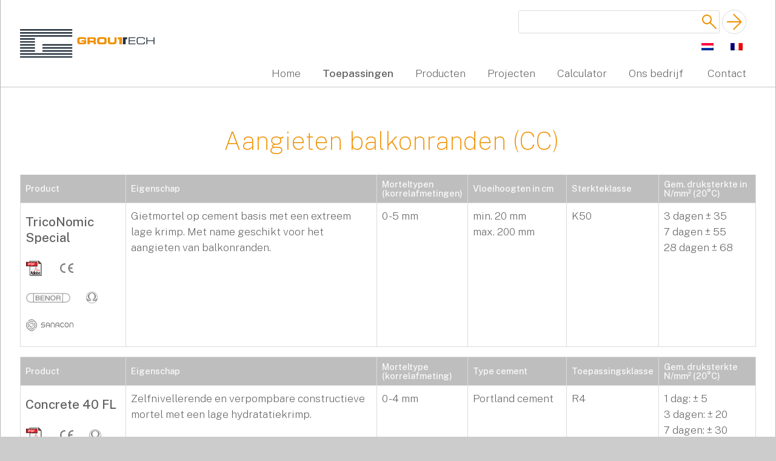

--- FILE ---
content_type: text/html; charset=UTF-8
request_url: https://www.grouttech.eu/nl-be/toepassingen/t2-aangieten-balkonranden-cc.html
body_size: 3291
content:
<!DOCTYPE html>
<html lang="nl">
<head>

    <!-- Global site tag (gtag.js) - Google Analytics -->
<script async src="https://www.googletagmanager.com/gtag/js?id=UA-69036439-1"></script>
<script>
  window.dataLayer = window.dataLayer || [];
  function gtag(){dataLayer.push(arguments);}
  gtag('js', new Date());
  gtag('config', 'UA-69036439-1');
</script>


<meta charset="UTF-8">
<title></title>
<meta name="description" content="" />

<meta name="viewport" content="width=device-width, initial-scale=1.0">

<script type="text/javascript" src="/site_28/js/jquery.min.js?v=v3"></script>
<script type="text/javascript" src="/site_28/js/basis.min.js?v=v3"></script>


<link rel="stylesheet" type="text/css" href="/site_28/css/basis.min.css?v=v3" />
<link rel="shortcut icon" href="https://grouttech.eu/favicon.ico" type="image/x-icon" />

<link href="https://fonts.googleapis.com/css?family=Public+Sans:100,200,300,500&display=swap" rel="stylesheet">

</head>

<body>
<div class="content"><div class="menu_fixed"><header class="blok_boven"><logo><a href="https://www.grouttech.eu/nl-be/start" title="Grouttech home" target="_self"><img src="https://www.grouttech.eu/site_28/illu/logo/grouttech-logo.svg" type="image/svg+xml" class="logo" alt="grouttech.eu" />
</a></logo><div class="hoofd_menu_button"><a href="#" onclick="toon_hoofdmenu ( { blok : 'uitklap_hoofdmenu_1'  , button : 'hoofdmenu_button_1'    } );  return false; " class="nietklikken hoofdmenu_button hoofdmenu_button_1"></a></div><nav role="navigation" id="uitklap_hoofdmenu_1" class="hoofd_menu"><ul><li><a href="https://www.grouttech.eu/nl-be/home/index.html" title="Grouttech home" target="_self" class="">Home</a></li>
<li><div class="popmenu"><div class="submenu_kop  select">Toepassingen</div><ul class="popsub"><li><a href="https://www.grouttech.eu/nl-be/toepassingen/i44-toepassingen.html" title="Toepassingen in de bouwchemie" target="_self" class="">Toepassingen in de bouwchemie</a></li><li><a href="https://www.grouttech.eu/nl-be/toepassingen/i45-beton-repareren-van-betonrot-en-grindnesten.html" title="Beton repareren" target="_self" class="">Beton repareren</a></li><li><a href="https://www.grouttech.eu/nl-be/toepassingen/i46-beton-injecteren.html" title="Beton injecteren" target="_self" class="">Beton injecteren</a></li><li><a href="https://www.grouttech.eu/nl-be/toepassingen/i47-beton-coaten.html" title="Beton coaten" target="_self" class="">Beton coaten</a></li><li><a href="https://www.grouttech.eu/nl-be/toepassingen/i50-verhuur-machines.html" title="Verhuur machines" target="_self" class="">Verhuur machines</a></li></ul></div></li>
<li><a href="https://www.grouttech.eu/nl-be/producten/index.html" title="Producten" target="_self" class="">Producten</a></li>
<li><a href="https://www.grouttech.eu/nl-be/projecten/index.html" title="[menu_projecten_t]" target="_self" class="">Projecten</a></li>
<li><a href="https://www.grouttech.eu/nl-be/calculator/index.html" title="[menu_calculator_t]" target="_self" class="">Calculator</a></li>
<li><div class="popmenu"><div class="submenu_kop ">Ons bedrijf</div><ul class="popsub"><li><a href="https://www.grouttech.eu/nl-be/info/29-historie.html" title="Historie" target="_self" class="">Historie</a></li><li><a href="https://www.grouttech.eu/nl-be/info/30-expertise.html" title="Expertise" target="_self" class="">Expertise</a></li><li><a href="/nl-be/nieuws/index.html" title="Nieuws" target="_self" class="">Nieuws</a></li><li><a href="https://www.grouttech.eu/nl-be/info/34-Grouttech/CO2PRESTATIELADDER/Co2beleid.html" title="Carbon Footprint" target="_self" class="">Carbon Footprint</a></li><li><a href="https://www.grouttech.eu/nl-be/info/42-avg-gdpr.html" title="AVG / GDPR" target="_self" class="">AVG / GDPR</a></li><li><a href="https://www.grouttech.eu/nl-be/info/51-onze-partners.html" title="Onze partners" target="_self" class="">Onze partners</a></li></ul></div></li>
<li></li>
<li><a href="https://www.grouttech.eu/nl-be/contact/index.html" title="Contact" target="_self" class="">Contact</a></li>
</ul><div class="zoek_blok wel_mobiel"><div class="vlaggen_blok"><a href="/nl-be/toepassingen/t2-aangieten-balkonranden-cc.html" class="vlag_nl"></a><a href="/fr-be/toepassingen/t2-aangieten-balkonranden-cc.html" class="vlag_nl vlag_fr"></a></div><form type="submit" name="FormZoek" action="/index.php" method="get" target="_self" id="searchform" role="search"><input type="hidden" name="v" value="nl-be" />
<input type="hidden" name="m" value="zoeken" />
<input type="search" id="s" class="zoekveld" name="z" value="" />
<input type="submit" id="searchsubmit" class="zoek_submit_button" name="submit" value="" />
</form>
</div></nav><div class="zoek_blok niet_mobiel"><div class="vlaggen_blok"><a href="/nl-be/toepassingen/t2-aangieten-balkonranden-cc.html" class="vlag_nl"></a><a href="/fr-be/toepassingen/t2-aangieten-balkonranden-cc.html" class="vlag_nl vlag_fr"></a></div><form type="submit" name="FormZoek" action="/index.php" method="get" target="_self" id="searchform" role="search"><input type="hidden" name="v" value="nl-be" />
<input type="hidden" name="m" value="zoeken" />
<input type="search" id="s" class="zoekveld" name="z" value="" />
<input type="submit" id="searchsubmit" class="zoek_submit_button" name="submit" value="" />
</form>
</div></header></div><div class="content_layout_2"><div class="b1"><div class="minhoog"></div></div><h1 class="b2">Aangieten balkonranden (CC)</h1><div class="c12 blok_mtx_overzicht"><table class="product_mtx_tabel"><tr class="tabel_kop"><td>Product</td><td>Eigenschap</td><td>Morteltypen (korrelafmetingen)</td><td>Vloeihoogten in cm</td><td>Sterkteklasse</td><td>Gem. druksterkte in N/mm² (20°C)</td></tr>
<tr class=""><td><a href="https://www.grouttech.eu/nl-be/producten/p200-triconomic-special.html" title="TricoNomic Special" target="_self" class="product_link">TricoNomic Special</a><a href="https://www.grouttech.eu/pdf/info/2025/gt_2690_1-0107_triconomic_special-pdf" title="PDF" target="_blank" class="pdf_download"><img src="/beeld/publiek/f-758-adobe_pdf-logo.jpg" alt="" class="pdf_merk_foto kwaliteits_merk_vvv" loading="lazy" /></a> <a href="https://www.grouttech.eu/pdf/info/2021/gt_1814_nl_dop10107.v2triconomicspecial.pdf" title="CE" target="_blank" class="pdf_download"><img src="/beeld/publiek/f-759-ce.jpg" alt="" class="kwaliteits_merk_foto" loading="lazy" /></a><a href="https://www.grouttech.eu/pdf/info/2025/gt_2635_benor_tric_spec_nl_(01-2025)-pdf" title="BENOR" target="_blank" class="pdf_download"><img src="/beeld/publiek/f-761-benor.jpg" alt="" class="kwaliteits_merk_foto" loading="lazy" /></a><a href="https://www.grouttech.eu/pdf/info/2022/gt_1934_specifieke_weerstand_diverse_mortels_(nl).pdf" title="KB Approved" target="_blank" class="pdf_download"><img src="/beeld/publiek/f-764-kb-approved.jpg" alt="" class="kwaliteits_merk_foto kwaliteits_merk_v" loading="lazy" /></a><a href="https://www.grouttech.eu/pdf/info/2023/gt_2260_testrapport_resistiviteit_(nl).pdf" title="SANACO" target="_blank" class="pdf_download"><img src="/beeld/publiek/f-767-sanacon.jpg" alt="" class="kwaliteits_merk_foto kwaliteits_merk_v" loading="lazy" /></a>
</td><td>Gietmortel op cement basis met een extreem lage krimp. Met name geschikt voor het aangieten van balkonranden.</td><td><div class="tk">Morteltypen (korrelafmetingen)</div>0 - 5 mm</td><td><div class="tk">Vloeihoogten in cm</div>min. 20 mm<br> max. 200 mm</td><td><div class="tk">Sterkteklasse</div>K50</td><td><span class=""><div class="tk">Gem. druksterkte in N/mm² (20°C)</div>3 dagen  ± 35<br> 7 dagen  ± 55<br> 28 dagen  ± 68</span></td></tr>
<tr class="lege_regel"><td colspan="6"> </td></tr><tr class="tabel_kop"><td>Product</td><td>Eigenschap</td><td>Morteltype (korrelafmeting)</td><td>Type cement</td><td>Toepassingsklasse</td><td>Gem. druksterkte N/mm² (20°C)</td></tr>
<tr class=""><td><a href="https://www.grouttech.eu/nl-be/producten/p261-concrete-40-fl.html" title="Concrete 40 FL" target="_self" class="product_link">Concrete 40 FL</a><a href="https://www.grouttech.eu/pdf/info/2019/gt_1445_1.1303-concrete_40_fl.pdf" title="PDF" target="_blank" class="pdf_download"><img src="/beeld/publiek/f-758-adobe_pdf-logo.jpg" alt="" class="pdf_merk_foto kwaliteits_merk_vvv" loading="lazy" /></a> <a href="https://www.grouttech.eu/pdf/info/2020/gt_1713_nl_dop11303.v2concrete40fl.pdf" title="CE" target="_blank" class="pdf_download"><img src="/beeld/publiek/f-759-ce.jpg" alt="" class="kwaliteits_merk_foto" loading="lazy" /></a><a href="https://www.grouttech.eu/pdf/info/2022/gt_1920_specifieke_weerstand_diverse_mortels_(nl).pdf" title="KB Approved" target="_blank" class="pdf_download"><img src="/beeld/publiek/f-764-kb-approved.jpg" alt="" class="kwaliteits_merk_foto kwaliteits_merk_v" loading="lazy" /></a>
</td><td>Zelfnivellerende en verpompbare constructieve mortel met een lage hydratatiekrimp.</td><td><div class="tk">Morteltype (korrelafmeting)</div>0 - 4 mm</td><td><div class="tk">Type cement</div>Portland cement</td><td><div class="tk">Toepassingsklasse</div>R4</td><td><span class=""><div class="tk">Gem. druksterkte N/mm² (20°C)</div>1 dag:  ± 5<br> 3 dagen:  ± 20<br> 7 dagen:  ± 30<br> 28 dagen:  ± 60</span></td></tr>
<tr class=""><td><a href="https://www.grouttech.eu/nl-be/producten/p18-concrete-80-fl.html" title="Concrete 80 FL" target="_self" class="product_link">Concrete 80 FL</a><a href="https://www.grouttech.eu/pdf/info/2022/gt_2090_1.1301-concrete_80_fl.pdf" title="PDF" target="_blank" class="pdf_download"><img src="/beeld/publiek/f-758-adobe_pdf-logo.jpg" alt="" class="pdf_merk_foto kwaliteits_merk_vvv" loading="lazy" /></a> <a href="https://www.grouttech.eu/pdf/info/2020/gt_1715_nl_dop11301.v2concrete80fl.pdf" title="CE" target="_blank" class="pdf_download"><img src="/beeld/publiek/f-759-ce.jpg" alt="" class="kwaliteits_merk_foto" loading="lazy" /></a><a href="https://www.grouttech.eu/pdf/info/2016/gt_822_st_1.1301_-_concrete_80_fl.pdf" title="STABU" target="_blank" class="pdf_download"><img src="/beeld/publiek/f-763-stabu.jpg" alt="" class="kwaliteits_merk_foto" loading="lazy" /></a><a href="https://www.grouttech.eu/pdf/info/2022/gt_1921_specifieke_weerstand_diverse_mortels_(nl).pdf" title="KB Approved" target="_blank" class="pdf_download"><img src="/beeld/publiek/f-764-kb-approved.jpg" alt="" class="kwaliteits_merk_foto kwaliteits_merk_v" loading="lazy" /></a><a href="https://www.grouttech.eu/pdf/info/2023/gt_2262_testrapport_resistiviteit_(nl).pdf" title="SANACO" target="_blank" class="pdf_download"><img src="/beeld/publiek/f-767-sanacon.jpg" alt="" class="kwaliteits_merk_foto kwaliteits_merk_v" loading="lazy" /></a>
</td><td>Zelfnivellerende en verpompbare constructieve betonmortel met een lage hydratatiekrimp.</td><td><div class="tk">Morteltype (korrelafmeting)</div>0 - 8 mm</td><td><div class="tk">Type cement</div>Portlandcement</td><td><div class="tk">Toepassingsklasse</div>R4</td><td><span class=""><div class="tk">Gem. druksterkte N/mm² (20°C)</div>1 dag: ± 6<br> 3 dagen: ± 22<br> 7 dagen: ± 30<br> 28 dagen: ± 60</span></td></tr>
<tr class=""><td><a href="https://www.grouttech.eu/nl-be/producten/p244-concrete-80-fl-hs.html" title="ConCrete 80 FL HS" target="_self" class="product_link">ConCrete 80 FL HS</a><a href="https://www.grouttech.eu/pdf/info/2024/gt_2473_1-1302-concrete_80fl_hs-pdf" title="PDF" target="_blank" class="pdf_download"><img src="/beeld/publiek/f-758-adobe_pdf-logo.jpg" alt="" class="pdf_merk_foto kwaliteits_merk_vvv" loading="lazy" /></a> 
</td><td>Zelfnivellerende en verpompbare constructieve (reparatie)mortel met een lage hydratatiekrimp. Bestand tegen sulfaten.</td><td><div class="tk">Morteltype (korrelafmeting)</div>0 - 8 mm</td><td><div class="tk">Type cement</div>Hoogovencement CEM III/B 42,5 LH HS</td><td><div class="tk">Toepassingsklasse</div>-</td><td><span class=""><div class="tk">Gem. druksterkte N/mm² (20°C)</div>28 dagen:  > 45</span></td></tr>
</table>
</div><div class="d2"></div></div><div class="blok_disclaimer">Het materiaal en de informatie op deze website zijn volgens de laatste stand der techniek. De bovenstaande gegevens zijn een samenvatting van de technische productinformatiebladen. Aan deze gegevens kunnen geen rechten worden ontleend en de algemene voorwaarden van de besloten vennootschappen Grout Techniek BV en BVBA blijven te allen tijde van toepassing. Deze pagina wordt regelmatig geactualiseerd en geoptimaliseerd. </div><div class="adres_regel"><span class="adres_item">Grouttech Victor Bocquéstraat 11 </span><span class="adres_seperator">|</span><span class="adres_item"> 9300 Aalst </span><span class="adres_seperator">|</span><span class="adres_item"> Tel. <a href="callto:+32 (0)53774828">+32 (0)53 – 77 48 28</a></span><span class="adres_seperator">|</span><span class="adres_item"> info@grouttech.be</span></div><div class="foot_blok"><div class="footer-navigation"><a href="/nl-be/start/" title="Home" target="_self">Home</a><a href="/nl-be/toepassingen/index.html" title="Toepassingen" target="_self">Toepassingen</a><a href="https://www.grouttech.eu/nl-be/producten/index.html" title="Producten" target="_self">Producten</a><a href="/nl-be/info/29-historie.html" title="Ons bedrijf" target="_self">Ons bedrijf</a><a href="/nl-be/contact/index.html" title="Contact" target="_self">Contact</a><a href="https://www.grouttech.eu/nl-be/info/41-algemene-voorwaarden.html" title="Algemene voorwaarden" target="_self">Algemene voorwaarden</a><div class="foot_cp">Grouttech | 2026</div></div></div></div>


<p class="site_info"></p>

<script>
  (function(i,s,o,g,r,a,m){i['GoogleAnalyticsObject']=r;i[r]=i[r]||function(){
  (i[r].q=i[r].q||[]).push(arguments)},i[r].l=1*new Date();a=s.createElement(o),
  m=s.getElementsByTagName(o)[0];a.async=1;a.src=g;m.parentNode.insertBefore(a,m)
  })(window,document,'script','https://www.google-analytics.com/analytics.js','ga');

  ga('create', 'UA-83449624-1', 'auto');
  ga('send', 'pageview');

</script>

</body>
</html>


--- FILE ---
content_type: text/css
request_url: https://www.grouttech.eu/site_28/css/basis.min.css?v=v3
body_size: 14646
content:
article,aside,details,figcaption,figure,footer,header,hgroup,nav,section{display:block}audio,canvas,video{display:inline-block;display:inline;zoom:1}audio:not([controls]){display:none}[hidden]{display:none}html{font-size:100%;overflow-y:scroll;-webkit-text-size-adjust:100%;-ms-text-size-adjust:100%}body{margin:0;font-family:arial,serif}body,button,input,select,textarea{font-family:Arial,Helvetica,sans-serif}a{color:#00e}a:visited{color:#551a8b}a:focus{outline:thin dotted}a:hover,a:active{outline:0}abbr[title]{border-bottom:1px dotted}b,strong{font-weight:500}blockquote{margin:1em 40px}dfn{font-style:italic}mark{background:#c8c832;color:#000}pre,code,kbd,samp{font-family:monospace,serif;_font-family:'courier new',monospace;font-size:1em}pre{white-space:pre;white-space:pre-wrap;word-wrap:break-word}q{quotes:none}q:before,q:after{content:'';content:none}small{font-size:75%}sub,sup{font-size:75%;line-height:0;position:relative;vertical-align:baseline}sup{top:-.5em}sub{bottom:-.25em}ul,ol{margin:1em 0;padding:0 0 0 40px}dd{margin:0 0 0 40px}nav ul,nav ol{list-style:none;list-style-image:none}img{border:0;-ms-interpolation-mode:bicubic}svg:not(:root){overflow:hidden}figure{margin:0}form{margin:0}fieldset{margin:0 2px;padding:.35em .625em .75em}legend{border:0;margin-left:-7px}button,input,select,textarea{font-size:100%;margin:0;vertical-align:baseline;vertical-align:middle}button,input{line-height:normal;overflow:visible}button,html input[type="button"],input[type="reset"],input[type="submit"]{cursor:pointer;-webkit-appearance:button}input[type="checkbox"],input[type="radio"]{box-sizing:border-box;padding:0}input[type="search"]{-webkit-appearance:textfield;-moz-box-sizing:content-box;-webkit-box-sizing:content-box;box-sizing:content-box}input[type="search"]::-webkit-search-decoration{-webkit-appearance:none}button::-moz-focus-inner,input::-moz-focus-inner{border:0;padding:0}textarea{overflow:auto;vertical-align:top}table{border-collapse:collapse;border-spacing:0}option[disabled=disabled]{display:none}option[disabled]{display:none}*,*::before,*::after{box-sizing:border-box}html{box-sizing:border-box}*,*:before,*:after{box-sizing:inherit}html{overflow-y:scroll}body{padding:0;color:rgb(96,96,96);background-color:#fff;background-color:#ccc;font-family:"Trebuchet MS",Helvetica,sans-serif;font-family:'Public Sans',sans-serif;font-weight:200;font-size:1.1rem;line-height:1.5em;vertical-align:top}h1,h2,h3,p{line-height:1.5em;color:rgb(96,96,96)}h1,h2,h3{margin:0;padding:0;font-weight:100;font-size:2.6rem;line-height:1.2em;color:rgb(240,144,0)}h2{font-size:2rem}h3{font-size:1.2rem}a:link,a:hover,a:visited,a:active{color:rgb(96,96,96);text-decoration:none}a:hover{color:rgb(240,144,0)}.nobr{white-space:nowrap}.clear{clear:both}.center{text-align:center}.oranje{color:rgb(240,144,0)}.vet{font-weight:500}.bullet{display:inline-block;width:6px;height:10px;background-image:url([data-uri]);background-repeat:no-repeat;background-position:left 3px;background-size:.25rem}a.tekst_link{text-decoration:underline}a.tekst_link:hover{text-decoration:underline;color:rgb(255,50,0)}.site_info{width:100%;margin:0 0 0 0;text-align:center;font-size:10px}.site_info a:link,.site_info a:active,.site_info a:visited{text-decoration:none;color:#5aba53}.site_info a:hover{text-decoration:none;color:#fff}.copyright{padding:4px 12px;-webkit-border-radius:.25rem;-moz-border-radius:.25rem;border-radius:.25rem}.copyright:hover{background-color:#5aba53;color:#fff}.testgegevens_blok{margin:30px 0 0 0;text-align:center}.testgegevens{clear:both;display:none;width:600px;margin:16px auto}.testgegevens_blok a{display:inline-block;padding:10px 1rem;border-radius:.25rem;color:#999;background-color:#eee;text-decoration:none}.testgegevens_blok a:hover{color:rgb(255,0,40);background-color:#ddd;text-decoration:none}a.tekst_button{display:inline-block;margin:0 1rem 10px 0;padding:10px 1rem;font-size:1rem;font-weight:500;border-radius:8px;background-color:rgb(36,48,60);color:rgb(255,255,255)}a.tekst_button:hover{color:#fff;background-color:rgb(240,144,0)}a.tekst_button_klein{display:inline-block;margin:0 1rem 10px 0;padding:4px 1rem;font-size:14px;border-radius:3px;color:rgb(65,65,65)}a.tekst_button_klein:hover{color:#fff;background-color:rgb(240,144,0)}a.pijl_terug{padding-left:25px;background-image:url([data-uri]);background-repeat:no-repeat;background-position:left 6px;background-size:40px}a.pijl_terug:hover{background-position:left -20px}a.pijl_vooruit{padding-left:20px;background-image:url([data-uri]);background-position:2px 9px;background-repeat:no-repeat;background-size:7px}a.pijl_vooruit:hover{padding-left:20px;background-image:url([data-uri]);background-position:2px 9px;background-repeat:no-repeat;background-size:7px}a.button_calc{display:inline-block;margin:10px 0 0 0;background:rgba(0,0,0,0) url([data-uri]) repeat-x scroll 0 0;border:1px solid #ff7900;color:#fff;cursor:pointer;height:24px;padding:2px 20px;width:100%;text-align:center}a.vervolg_button{display:block;padding:4px 0 4px 0;font-weight:500;text-decoration:none}a.vervolg_button:hover{color:rgb(96,96,96);background-color:rgba(240,144,0,.3)}.verborgen{display:none}.content{max-width:60rem;margin:0 auto 0 auto;padding:0;background-color:#fff}.blok_boven{margin:0;padding:1rem 0}@media (min-width:60rem){.content{padding:9rem 0 0 0}.menu_fixed{position:fixed;width:100%;padding:0;margin-bottom:1rem;height:6rem;left:0;top:0;z-index:100}}.blok_boven{background-color:rgb(255,255,255);border-bottom:1px solid rgb(200,200,200)}@media (min-width:60rem){body{background-repeat:no-repeat;background-position:top center;background-attachment:fixed;background-size:cover;background-image:url(../illu/frame/bg.jpg)}.content{margin:0 auto;max-width:90rem;border-left:1px solid rgb(180,180,180);border-right:1px solid rgb(180,180,180);border-bottom:1px solid rgb(180,180,180);box-shadow:0 0 4px rgba(0,0,0,.5)}.menu_fixed{height:10rem}.blok_boven{position:relative;height:9rem;margin:0 auto;padding:0 2rem 0 2rem;max-width:90rem;display:grid;grid-template-columns:15rem 1fr;grid-column-gap:0;grid-row-gap:0;border-left:1px solid rgb(180,180,180);border-right:1px solid rgb(180,180,180)}}.anchor a{position:absolute;left:0;top:-6rem}.anchor{position:relative}@media (min-width:98rem){.content{margin:0 auto;max-width:90rem}body{background-repeat:no-repeat;background-position:top center;background-attachment:fixed;background-size:cover;background-image:url(../illu/frame/bg.jpg)}.content{margin:0 auto;max-width:90rem;border-left:1px solid rgb(180,180,180);border-right:1px solid rgb(180,180,180);border-bottom:1px solid rgb(180,180,180);box-shadow:0 0 4px rgba(0,0,0,.5)}.blok_boven{border-left:1px solid rgb(180,180,180);border-right:1px solid rgb(180,180,180)}.anchor a{position:absolute;left:0;top:-10rem}}logo{display:inline-block;max-width:14rem;margin:0 5rem 0 1rem}.logo{width:100%;margin:0;padding:0}logo a{font-size:0;text-decoration:none;color:#fff}a.hoofdmenu_button{display:block;position:absolute;right:1rem;top:1rem;height:48px;width:48px;background-image:url([data-uri]);background-repeat:no-repeat;background-position:center center;background-size:32px 32px;border-radius:3px;border:1px solid rgb(200,200,200)}a.hoofdmenu_button.select{background-image:url([data-uri])}#searchform{display:inline-block}nav{margin:0;padding:0}ul{margin:0;padding:0;list-style:none;list-style-type:none}li{list-style:none;list-style-type:none;display:block}.hoofd_menu{display:none;margin:0 0 1rem 0;border-top:3px solid rgb(220,220,220);border-bottom:3px solid rgb(220,220,220)}.hoofd_menu a{display:block;border-bottom:1px solid rgb(220,220,220)}.hoofd_menu a:hover{background-color:rgb(240,240,240)}.hoofd_menu a{padding:1rem}.hoofd_menu a.select{color:rgb(90,90,90);background-color:rgb(255,255,255);color:rgb(255,255,255);background-color:rgb(160,160,160);font-weight:500}.popmenu{margin-left:2rem}.submenu_kop{margin:0;padding:1rem;color:rgb(240,144,0);border-bottom:1px dashed rgb(220,220,220);background-image:url([data-uri]);background-repeat:no-repeat;background-position:2rem bottom;background-size:2rem 2rem}.submenu_kop.select{font-weight:500}.zoek_blok{display:block;padding:1rem}.zoekveld{width:14rem;padding:.3rem;border-radius:3px;border:1px rgb(240,144,0);border:1px solid rgb(220,220,220);background-color:rgb(255,255,255);background-image:url([data-uri]);background-repeat:no-repeat;background-position:right center;background-size:2rem 2rem}.zoek_submit_button{height:2rem;width:2rem;border:1px solid rgb(220,220,220);background-color:rgb(255,255,255);height:2.5rem;width:2.5rem;background-image:url([data-uri]);background-repeat:no-repeat;background-position:center center;background-size:2rem 2rem;border-radius:20rem}.zoek_submit_button:hover{background-color:rgb(200,200,200)}.zoek_blok.wel_mobiel{line-height:3rem}.zoek_blok.wel_mobiel form{vertical-align:top}.vlaggen_blok{display:inline-block;margin:0 0 0 0;padding:0;min-height:2rem;vertical-align:middle}a.vlag_nl{display:inline-block;margin:0 0 0 0;width:3rem;height:3rem;background-image:url([data-uri]);background-repeat:no-repeat;background-position:center center;background-size:2rem;border:1px solid rgb(255,255,255);border:1px solid rgb(220,220,220);border-radius:3px}a.vlag_fr{margin:0 2rem 0 2rem;width:3rem;height:3rem;background-image:url([data-uri])}a.vlag_nl:hover{border:1px solid rgb(240,240,240);background-color:rgb(240,240,240)}.matrix_foto{display:inline-block;width:100%;max-width:40rem}.wel_mobiel{display:block}.niet_mobiel{display:none}.panorama_foto{display:block;max-width:100%}@media (min-width:60rem){.niet_mobiel{display:block}.wel_mobiel{display:none}logo{grid-row-start:1;grid-row-end:span 2;grid-column-start:1;grid-column-end:span 1;margin:3rem 0 0 0}.content_body{padding:0 0 1rem 0}.hoofd_menu{display:block;grid-row-start:2;grid-row-end:span 1;grid-column-start:1;grid-column-end:span 2;margin:0;border:none;text-align:right}.hoofd_menu li{margin:0;padding:0}.hoofd_menu a,.hoofd_menu .submenu_kop{display:inline-block;margin:0;padding:.5rem 1rem;background-color:transparent}.hoofd_menu .popmenu{margin:0;padding:0;background-color:transparent}.hoofd_menu a.select,.hoofd_menu .popmenu.select{color:rgb(90,90,90);background-color:rgb(255,255,255);font-weight:500}.hoofd_menu a:hover,.hoofd_menu .popmenu:hover{background-color:rgb(240,240,240)}.submenu_kop{color:rgb(96,96,96);background-image:none;border-bottom:none}.submenu_kop.select{font-weight:500}.zoek_blok{padding:1rem 1rem 0 1rem;grid-row-start:1;grid-row-end:span 1;grid-column-start:2;grid-column-end:span 2;text-align:right;background-color:#fff}.zoek_blok.niet_mobiel{display:grid;grid-template-columns:1fr;grid-column-gap:0;grid-row-gap:0}.zoekveld{width:20rem}.zoek_blok form{grid-row-start:1;grid-row-end:span 1;grid-column-start:1;grid-column-end:span 1}.vlag{display:inline-block;margin:0 4px 0 0;padding:0 0 0 0}.vlag img{position:relative;top:.25rem;height:18px;margin:.25rem.25rem 0 0}a.vlag_nl{margin:.25rem 0 0 0;border:1px solid rgb(255,255,255);width:2rem;height:2rem;background-size:1.2rem}a.vlag_fr{margin:0 0 0 1rem}.hoofd_menu_button{display:none}nav ul{display:inline-block;margin:0;padding:0}nav li{display:inline-block;margin:0 0 0 0;padding:0}nav li:first-child{background-image:none}nav a:link,nav a:hover,nav a:visited,nav a:active{display:inline-block;border-radius:3px;border:none}nav a:hover{color:rgb(240,144,0)}.popmenu{margin:0;position:relative;text-align:left}.popmenu ul{width:12rem;display:none;margin:0;padding:0;padding-top:0;position:absolute;top:75%;z-index:99;background-color:rgb(240,240,240);border-radius:3px}.popmenu li{display:block;margin:0;padding:0;background-image:none;background-color:rgb(240,144,0);background-color:rgb(255,255,255);background-color:rgb(250,250,250);background-color:rgb(240,240,240)}.popmenu a:link,.popmenu a:hover,.popmenu a:visited,.popmenu a:active{display:block;width:100%;padding:.5rem 1rem;word-wrap:none;color:rgb(96,96,96);border-bottom:1px solid rgb(220,220,220);background-color:rgb(250,250,250);background-color:rgb(245,245,245);border-radius:3px}.popmenu a:hover{background-color:rgb(220,220,220);color:rgb(60,60,60)}}@media (min-width:75rem){.blok_boven{background-color:rgb(255,255,255)}.hoofd_menu{grid-row-start:2;grid-row-end:span 1;grid-column-start:2;grid-column-end:span 1}}.start_grijs{margin:1rem}.start_scherm h1{padding:1rem 0;border-bottom:1px solid rgb(200,200,200);text-align:center}.vlaggen{display:grid;grid-template-columns:1fr;grid-column-gap:0;grid-row-gap:1rem;align-items:center;margin:1rem 0 2rem 0;padding:0 0 1rem 0;border-bottom:1px solid rgb(200,200,200)}a.vlag_home{display:inline-block;width:12rem;margin:0 auto 0 auto;padding:1rem;text-align:center;border-radius:5px;border:1px solid rgb(255,255,255)}a.vlag_home:hover{border:1px solid rgb(180,180,180)}@media (min-width:25rem){.vlaggen{grid-template-columns:1fr 1fr}a.vlag_home{display:inline-block;width:12rem}}@media (min-width:60rem){.vlaggen{grid-template-columns:1fr 1fr 1fr 1fr 1fr}}.film_blok{overflow:hidden;padding-top:56.25%;position:relative;margin:0 0 2rem 0}.film_blok iframe{border:0;height:100%;left:0;position:absolute;top:0;width:100%}.film_blok_panorama{overflow:hidden;padding-top:56.25%;padding-top:30%;padding-top:41.8%;position:relative;margin:0 0 2rem 0}.film_blok_panorama iframe{border:0;height:100%;left:0;position:absolute;top:0;width:100%}.video{width:100%}.home_intro{margin:1rem}.home_intro h1{margin:0 0 .2rem 0;margin:0;font-size:1.8rem;font-size:1.5rem;line-height:1.4em}.home_intro p{margin:0;font-size:1.1rem;line-height:1.6em}.content_body{margin:0}a.item{display:block;margin:0;padding:.75rem 0;font-weight:200;border-bottom:1px solid rgb(220,220,220)}a.item:hover{background-color:rgb(240,240,240)}a.vervolg_button{margin:0;padding:.75rem 1rem;background-image:url([data-uri]);background-repeat:no-repeat;background-position:right center;background-size:32px 32px;border-bottom:1px dashed rgb(200,200,200)}a.item.select{color:rgb(255,255,255);background-color:rgb(160,160,160)}.blok_fotos,.blok_projecten,.blok_nieuws,.blok_videos{margin:0 1rem 2rem 1rem}.homefoto{display:block;margin:.5rem 0 0 0;width:100%}.blok_fotos h2,.blok_projecten h2,.blok_nieuws h2,.blok_videos h2{padding:1rem 0}.blok_fotos{margin:1rem}.blok_fotos img{max-width:218px}.footer-navigation{background-color:#ccc;background-color:rgb(200,200,200)}.footer-navigation a,.foot_cp{display:block;margin:0;padding:.75rem 0 .75rem 1rem;color:rgb(255,255,255);border-bottom:1px solid rgb(220,220,220)}.footer-navigation a:hover{background-color:rgb(240,144,0)}.adres_regel{margin:1rem 1rem 1rem 1rem}.adres_item{display:block;white-space:nowrap}.adres_seperator{display:none}.nws_b_foto{max-width:100%}@media (min-width:60rem){.content_body{margin:2rem 2rem 0 2rem;display:grid;grid-template-columns:1fr 1fr 1fr;grid-column-gap:3rem;grid-row-gap:1rem}.home_intro{grid-row-start:1;grid-row-end:span 4;grid-column-start:2;grid-column-end:span 2}.blok_projecten{grid-row-start:1;grid-row-end:span 1;grid-column-start:1;grid-column-end:span 1;margin-top:.2rem;margin-bottom:0}.blok_nieuws{grid-row-start:2;grid-row-end:span 1;grid-column-start:1;grid-column-end:span 1;margin-bottom:0}.blok_videos{grid-row-start:3;grid-row-end:span 1;grid-column-start:1;grid-column-end:span 1;margin-bottom:0}.blok_fotos h2,.blok_projecten h2,.blok_nieuws h2,.blok_videos h2{padding:.5rem 0;font-weight:100;font-size:2.2rem;border-bottom:1px solid rgb(160,160,160);border-bottom:1px solid rgb(240,144,0)}a.vervolg_button{margin:0;padding:.75rem 1rem .75rem 0}.adres_regel{margin:1rem 0 0 0;padding:0 1rem 1rem 1rem;text-align:center}.adres_item{display:inline-block}.adres_seperator{display:inline-block;padding:0 1rem;color:rgb(200,200,200);color:rgb(240,144,0)}.footer-navigation{text-align:center}.footer-navigation a,.foot_cp{display:inline-block;margin:0 1rem;padding:.75rem 1rem .75rem 1rem;border-bottom:none}a.item{padding:.75rem 0}a.item.select{background-color:rgb(210,210,210);background-color:rgb(240,240,240);color:rgb(90,90,90);font-weight:500}}.proj_thumbs{margin:1rem 0 2rem 1rem;display:flex;flex-wrap:wrap;justify-content:center}.kop_proj_thumbs{margin:1rem;text-align:center}.thumbnail_home{margin:0 1rem 1rem 0;position:relative;width:9rem;height:9rem;overflow:hidden}.thumbnail_home img{width:100%}.proj_thumbs_t{position:absolute;left:0;top:0;padding:.5rem;width:9rem;height:9rem;font-size:.9rem;line-height:1.2em;color:rgba(255,255,255,0)}.proj_thumbs_t:hover{color:rgb(255,255,255);background-color:rgba(240,144,0,.7)}@media (min-width:60rem){.proj_thumbs{}.thumbnail_home{width:11rem;height:11rem;overflow:hidden}.thumbnail_home img{width:100%}.proj_thumbs_t{width:11rem;height:11rem;font-size:1.1rem;line-height:1.3em}}@media (min-width:90rem){.proj_thumbs{margin:0 auto 2rem auto;display:grid;grid-template-columns:11rem 11rem 11rem 11rem 11rem 11rem 11rem;grid-column-gap:1.5rem;grid-row-gap:1.5rem}.thumbnail_home{margin:0}}@media (min-width:35rem){.proj_thumbs a:nth-child(13),.proj_thumbs a:nth-child(14){display:none}}@media (min-width:52rem){.proj_thumbs a:nth-child(11),.proj_thumbs a:nth-child(12){display:none}}@media (min-width:63rem){.proj_thumbs a:nth-child(11),.proj_thumbs a:nth-child(12){display:none}}@media (min-width:73rem){.proj_thumbs a:nth-child(11),.proj_thumbs a:nth-child(12){display:block}}@media (min-width:85rem){.proj_thumbs a:nth-child(13),.proj_thumbs a:nth-child(14){display:block}}.content_layout_2 .b1,.content_layout_2 .b2,.content_layout_2 .d2,.content_layout_2 .c1,.content_layout_2 .c2,.content_layout_2 .c12{margin:1rem;padding:0}.content_layout_1 .a1,.content_layout_1 .a2,.content_layout_1 .b1,.content_layout_1 .b2,.content_layout_1 .c1,.content_layout_1 .c2,.content_layout_1 .d1,.content_layout_1 .d2{margin:1rem;padding:0}.content_layout_2 .c1 img{width:100%}.content_layout_2 .c1 figcaption p{margin:.5rem 0 1rem 0}@media (min-width:60rem){.content_layout_2{margin:1rem 2rem 2rem 2rem;padding:0 0 0 0;display:grid;grid-template-columns:18rem 1fr;grid-template-rows:auto;align-items:start;grid-column-gap:3rem;grid-row-gap:1rem}.content_layout_2 .b1{grid-row-start:1;grid-row-end:span 1;grid-column-start:1;grid-column-end:span 1;align-self:end;margin:0;padding:0 0 0 0}.content_layout_2 .b2{grid-row-start:1;grid-row-end:span 1;grid-column-start:2;grid-column-end:span 1;align-self:end;margin:0;padding:0 0 0 0}.content_layout_2 .c1{grid-row-start:1;grid-row-end:span 1;grid-column-start:1;grid-column-end:span 1;margin:1rem 0 0 0;padding:0 0 .5rem 0;border-top:2px solid rgb(255,255,255)}.content_layout_2 .c2{grid-row-start:1;grid-row-end:span 5;grid-column-start:2;grid-column-end:span 1;margin:0;padding:2rem 0 .5rem 0}.content_layout_2 .c12{grid-row-start:2;grid-row-end:span 1;grid-column-start:1;grid-column-end:span 2;margin:0;padding:1rem 0 1rem 0}.content_layout_2 .d1{grid-row-start:2;grid-row-end:span 1;grid-column-start:1;grid-column-end:span 1;margin:0;padding:1rem 0 1rem 0}.content_layout_2 .d2{grid-row-start:3;grid-row-end:span 1;grid-column-start:2;grid-column-end:span 1;margin:0;padding:1rem 0 1rem 0}.toepassingen_lijst{margin:2rem 0 0 0;padding:2rem 0 0 0;border-top:1px solid rgb(180,180,180)}.content_layout_1{margin:1rem 2rem 2rem 2rem;padding:0 0 0 0;display:grid;grid-template-columns:18rem 2fr;grid-template-rows:4rem auto;align-items:start;grid-column-gap:3rem;grid-row-gap:1rem}.content_layout_1 .a1{grid-row-start:1;grid-row-end:span 1;grid-column-start:1;grid-column-end:span 1;margin:0;padding:0 0 0 0}.content_layout_1 .a2{grid-row-start:1;grid-row-end:span 1;grid-column-start:2;grid-column-end:span 1;margin:0;padding:0 0 0 0}.content_layout_1 .b1{grid-row-start:2;grid-row-end:span 1;grid-column-start:1;grid-column-end:span 1;align-self:end;margin:0;padding:0 0 0 0}.minhoog{min-height:6rem}.content_layout_1 .b2{grid-row-start:2;grid-row-end:span 1;grid-column-start:2;grid-column-end:span 1;align-self:end;margin:0;padding:0 0 0 0}.content_layout_1 .c1{grid-row-start:3;grid-row-end:span 1;grid-column-start:1;grid-column-end:span 1;margin:0;padding:1rem 0 .5rem 0;border-top:2px solid rgb(255,255,255)}.content_layout_1 .c2{grid-row-start:3;grid-row-end:span 2;grid-column-start:2;grid-column-end:span 1;margin:0;padding:1rem 0 .5rem 0;border-top:2px solid rgb(220,220,220)}.content_layout_1 .d1{grid-row-start:4;grid-row-end:span 1;grid-column-start:1;grid-column-end:span 1;margin:0;padding:0 0 1rem 0}.content_layout_1 .d2{grid-row-start:4;grid-row-end:span 1;grid-column-start:2;grid-column-end:span 1;margin:0;padding:0 0 1rem 0}}.c2.noline{border:none}.foto_history{width:100%;max-width:44rem}figcaption.foto_history{width:100%;max-width:44rem}.producten_pagina{margin:1rem 0}.toepassing_kop,.blok_intro{padding:1rem}.afkortingen{padding:1rem}.pagina_kop{padding:1rem;letter-spacing:0;font-size:2rem}@media (min-width:40rem){.pagina_kop{font-size:2.6rem}}.blok_overzicht{padding:0 0 1rem 0}@media (min-width:60rem){.blok_overzicht{padding:0}}.blok_intro p{padding:0;margin:0}.letter_blok{margin:0 0 0 0;padding:1rem;text-align:justify}.letter_blok a{display:inline-block;margin:0 .5rem .5rem 0;padding:. 5rem .8rem;width:2rem;text-align:center;border:1px solid rgb(240,240,240);border-radius:3px}.letter_blok a:hover{color:#fff;background-color:rgb(240,144,0)}.blokletter{padding:0}ul.produkt_lijst{margin:0 0 2rem 0}.blok_submenu{margin:0 0 1rem 0;padding:0}.blok_kop_overzicht{margin:0}.blok_kop_overzicht h1{margin:0 1rem}.submenu_product_groep{margin:1rem 0 0 0;padding:0}.submenu_product_groep h2{margin:1rem 0;font-size:1.5rem;font-weight:500;color:rgb(90,90,90)}.blok_submenu img{width:100%;max-width:20rem}.kop_tabel{margin:1rem;color:rgb(90,90,90);border-bottom:1px solid rgb(200,200,200)}.kop_naam,.kop_link_matrix{display:none}.produkt_namen_lijst{margin:1rem 0}.produkt_namen_lijst .naam{position:relative;padding:0 0 0 0;font-size:1.2rem;font-weight:500}.produkt_namen_lijst .blok_link_matrix{padding:0 0 .5rem 0;border-bottom:1px solid rgb(220,220,220)}a.product_link{display:block;margin:.1rem 0 .5rem 0;padding:.5rem 0 .5rem 0;font-size:1.3rem;font-weight:500;border-radius:3px}a.product_link:hover{background-color:rgb(220,220,220)}a.matrix_link{display:block;padding:.5rem 0 .5rem 1rem;padding-left:1rem;background-image:url([data-uri]);background-position:left center;background-position:0 center;background-repeat:no-repeat;background-size:7px;border-radius:3px}a.matrix_link:hover{background-color:rgb(220,220,220)}.product_pdf{display:block;position:absolute;right:0;top:.25rem}.kwaliteits_norm{width:2rem;height:2rem}a.pdf_download{display:inline-block;margin:0 .5rem .5rem 0;padding:.5rem .5rem .5rem .5rem;border-radius:3px;text-align:center;border:1px solid rgb(255,255,255);vertical-align:middle;line-height:0}a.pdf_download{margin:0 1rem .5rem -.5rem}a.pdf_download:hover{border:1px solid rgb(220,220,220);border:1px solid rgb(240,144,0)}.pdf_merk_foto{max-height:1rem}.kwaliteits_merk_foto{max-height:1rem;-webkit-filter:grayscale(100%);filter:grayscale(100%)}.kwaliteits_merk_v{max-height:1.2rem}.kwaliteits_merk_vv{max-height:1.4rem}.kwaliteits_merk_vvv{max-height:1.6rem}.head_link{display:block;margin:1rem 0}a.nav_pijlen{display:inline-block;width:2.5rem;height:2.5rem;margin:0 2rem 0 0;background-image:url([data-uri]);background-repeat:no-repeat;background-position:center center;background-size:2.5rem;border:1px solid rgb(240,240,240);border-radius:30px;vertical-align:middle}a.nav_pijlen.vorige{background-image:url([data-uri])}a.nav_pijlen:hover{border-color:rgb(240,144,0)}a.nav_pijlen.vorige:hover{border-color:rgb(240,144,0)}.link_back{margin:0 1rem 0 0;height:3rem}a.link_overzicht{display:block;margin:0;padding:.5rem 1rem .5rem 2rem;height:2.5rem;font-size:.9rem;text-transform:uppercase;vertical-align:middle;background-image:url([data-uri]);background-repeat:no-repeat;background-position:left center;background-size:2rem;border-radius:3rem 3px 3px 3rem;border-radius:3rem;border:1px solid rgb(240,240,240)}a.link_overzicht:hover{color:rgb(90,90,90);border-color:rgb(240,144,0)}a.pdf_style{display:block;margin:.5rem 0;padding:.65rem 1rem .5rem 3rem;height:3rem;font-size:1rem;text-transform:uppercase;vertical-align:middle;background-image:url(../illu/download_logo/pdf.png);background-repeat:no-repeat;background-position:.5rem center;background-size:1.5rem;border-radius:3rem 3px 3px 3rem;border-radius:3rem;border:1px solid rgb(240,240,240)}a.pdf_style:hover{color:rgb(90,90,90);border-color:rgb(240,144,0);background-color:rgb(240,240,240)}.produkt_blok_kop{margin:0 1rem}.produkt_naam{margin:1rem}.produkt_kolom_links{margin:1rem}.produkt_kolom_info{margin:1rem}.produkt_kolom_disclaimer{margin:1rem;color:rgb(160,160,160);font-size:.9em}.produkt_info_blok{margin:0 0 2rem 0}.produkt_info_blok h3{margin:0 0 .5rem 0;font-size:1.1rem;line-height:1.5em;font-weight:500;color:rgb(90,90,90);border-bottom:1px solid rgb(220,220,220)}.brochure_link img{width:100%;max-width:18rem}@media (min-width:60rem){.link_back{margin:1rem 1rem 0 0;display:inline-block}a.link_overzicht{display:inline-block}.head_link{display:inline-block;margin:0}a.nav_pijlen{display:inline-block;width:2.5rem;height:2.5rem;margin:0 1rem 0 0;background-size:2rem}a.pdf_style{display:inline-block}.blok_overzicht{grid-row-start:2;grid-row-end:span 2;grid-column-start:2;grid-column-end:span 2}.blok_afkorting{grid-row-start:3;grid-row-end:span 1;grid-column-start:1;grid-column-end:span 1}.letter_blok{margin:0 0 1rem 0;padding:0;text-align:justify}.blokletter{padding:0}.kop_tabel{margin:0 0 1rem 0;border:none}.submenu_product_groep h2{display:block;grid-column-start:1;grid-column-end:span 1;margin:0;padding:0 0 .5rem 0;font-size:1.4rem;font-weight:200}.produkt_namen_lijst{margin:0;display:grid;grid-template-columns:1fr 1fr;grid-template-rows:auto;align-items:start;grid-column-gap:1rem;grid-row-gap:0}.kop_naam{display:block;grid-column-start:1;grid-column-end:span 1;font-weight:500;margin:0;padding:0 0 .5rem 0;font-size:1.4rem;font-weight:200}.kop_link_matrix{display:block;grid-column-start:2;grid-column-end:span 1;font-weight:500;margin:0;padding:0 0 .5rem 0;font-size:1.4rem;font-weight:200}.produkt_namen_lijst .naam{grid-column-start:1;grid-column-end:span 1;margin:0 0 .5rem 0;padding-left:0;padding-right:1rem;font-weight:500;font-size:1.2rem;border-top:1px solid rgb(200,200,200)}.produkt_namen_lijst .blok_link_matrix{grid-column-start:2;grid-column-end:span 1;border-top:1px solid rgb(200,200,200);border-bottom:none}.submenu_product_groep{padding:0;border-radius:3px}.submenu_product_groep a.item{padding:.5rem .5rem .5rem .4rem;font-size:1.1rem;font-weight:200}.submenu_product_groep a.item.select{padding:.5rem 0 .5rem .4rem;font-weight:500}.submenu_product_groep a.item:hover{padding:.5rem 0 .5rem .4rem;font-weight:500}.produkt_info_blok{margin:0 0 2rem 0;font-weight:100}.produkt_info_blok h3{margin:0 0 .5rem 0;padding:0 0 .5rem 0;font-size:1.3rem;line-height:1.5em;font-weight:500;color:rgb(90,90,90);border-bottom:1px dashed rgb(220,220,220)}}@media (min-width:90rem){.produkt_kolom_info{grid-column-end:span 1}}.blok_mtx_overzicht tr{border-bottom:1px solid rgb(220,220,220)}.blok_mtx_overzicht td{vertical-align:top;padding:.5rem;border-right:1px solid rgb(220,220,220)}.blok_mtx_overzicht td:first-child{font-weight:500;border-left:1px solid rgb(220,220,220)}.blok_mtx_overzicht tr.tabel_kop{font-size:.9rem;line-height:1.1em;font-weight:500;color:rgb(250,250,250);background-color:rgb(160,160,160);background-color:rgb(190,190,190);vertical-align:middle}.blok_mtx_overzicht .tabel_kop td{vertical-align:middle}.blok_mtx_overzicht tr.lege_regel td{border:none}.blok_mtx_overzicht .tk{display:none}.niet_afbreken{white-space:nowrap}.blok_mtx_overzicht table td:nth-child(6){min-width:10rem}@media (max-width:60rem){.blok_mtx_overzicht table{font-size:.9rem;line-height:1.3em}.blok_mtx_overzicht table td:first-child{font-size:1.2rem;line-height:1.5em;margin-bottom:1rem}}.blok_disclaimer{margin:1rem 2rem;font-size:.9rem;color:rgb(160,160,160)}.afkortingen{padding:1rem 1rem .5rem 1rem;margin:0 0 0 0;border-radius:0}.afkortingen h3{margin:1rem 0;font-size:1.4rem;font-weight:200;color:rgb(90,90,90)}.afkortingen_lijst{margin:1rem 0;display:grid;grid-template-columns:1fr 2fr;grid-column-gap:0rem;grid-row-gap:0rem}.afkortingen_lijst div{font-size:1rem;border-bottom:1px solid rgb(200,200,200)}@media (max-width:60rem){.product_mtx_tabel table,.product_mtx_tabel tbody,.product_mtx_tabel tr,.product_mtx_tabel td{display:block;border:none}.product_mtx_tabel table thead{display:none}.product_mtx_tabel table tbody tr td{margin:0;padding:.25rem 0 .5rem 0;border:none}.blok_mtx_overzicht table tr{margin:0 0 2rem 0;display:grid;grid-template-columns:1fr 2fr;grid-column-gap:0rem;grid-row-gap:0rem;border:none;border-top:2px solid rgb(240,144,0)}.blok_mtx_overzicht td{border:none}.blok_mtx_overzicht table td:first-child{grid-row-start:1;grid-row-end:span 6;grid-column-start:1;grid-column-end:span 1;font-size:1.2rem;line-height:1.5em;padding-left:0;border:none}.matrix_producten_link{display:block;margin-bottom:1rem}.blok_mtx_overzicht table td:nth-child(2){grid-row-start:1;grid-row-end:span 1;grid-column-start:2;grid-column-end:span 1;font-size:1.2rem;line-height:1.5em}.blok_mtx_overzicht table td:nth-child(3){grid-row-start:3;grid-row-end:span 1;grid-column-start:2;grid-column-end:span 1}.blok_mtx_overzicht table td:nth-child(4){grid-row-start:4;grid-row-end:span 1;grid-column-start:2;grid-column-end:span 1}.blok_mtx_overzicht table td:nth-child(5){grid-row-start:5;grid-row-end:span 1;grid-column-start:2;grid-column-end:span 1}.blok_mtx_overzicht table td:nth-child(6){grid-row-start:6;grid-row-end:span 1;grid-column-start:2;grid-column-end:span 1}.blok_mtx_overzicht tr.tabel_kop{display:none}.blok_mtx_overzicht tr.lege_regel td{border:none}.blok_mtx_overzicht tr.lege_regel{display:none;border:none}.blok_mtx_overzicht .tk{display:block;margin:-.5rem -.5rem .5rem -.5rem;padding:.25rem .5rem;font-size:.9rem;color:rgb(255,255,255);background-color:rgb(190,190,190);white-space:pre-wrap}.blok_mtx_overzicht table{font-size:1rem;line-height:1.3em}.blok_disclaimer{margin:1rem}}.kleurstalen_button{margin:1rem}@media (min-width:60rem){.kleurstaal_overzicht{margin:0 0 2rem 0;display:grid;grid-template-columns:1fr 1fr;grid-column-gap:0rem;grid-row-gap:0rem;border:none}.afkortingen{padding:0 0 .5rem 0}}.blok_nieuws_intro{padding:0 0 1rem 0;font-size:1.4rem;line-height:1.3em}.nieuws_item{margin:0 0 1rem 0;padding:0 0 1rem 0}.nieuws_item:hover{color:rgb(90,90,90);background-color:rgb(220,220,220)}a.nieuws_link{display:block;border-bottom:1px solid rgb(220,220,220)}a.nieuws_link:first-child{display:block;border-top:1px solid rgb(220,220,220)}.nieuws_kop{font-size:2rem}.nieuws_foto{margin:1rem 0 0 0}.nieuws_foto img{width:100%}@media (min-width:60rem){.blok_nieuws_intro{padding:0 0 1rem 0;font-size:1.2rem;line-height:1.6em;border:none}.blok_nieuws_intro h1{line-height:1.1em}.nieuws_item{margin:0 0 0 0;padding:0 0 1rem 0;display:grid;grid-template-columns:2fr 1fr;grid-template-rows:auto;align-items:start;grid-column-gap:1rem;grid-row-gap:1rem}h3.nieuws_kop{font-size:2rem;line-height:1.3em}.nieuws_tekst{padding:1rem 0 1rem 0;line-height:1.6em}.nieuws_foto{line-height:0}.nieuws_foto img{width:100%}}.nws_pag_tekst{font-size:1.3rem;line-height:1.5em}.nws_pag_tekst{margin:0 0 2rem 0;padding:0}.nws_pag_tekst figure{margin:0;padding:0;line-height:0rem}.nws_pag_tekst figure img{margin:0;padding:0}.nws_pag_tekst figcaption{margin:0;padding:.5rem 0 .5rem .5rem;font-size:.9rem;line-height:1.3em;color:rgb(240,144,0);border-left:1px solid rgb(220,220,220)}.nws_pag_foto img{width:100%}.nws_pag_foto figcaption{margin:0 0 2rem 0;padding:0}@media (min-width:60rem){.blok_calculator{display:grid;grid-template-columns:1fr;grid-template-rows:auto;align-items:start;grid-column-gap:3rem;grid-row-gap:2rem}.blok_calculator_1{grid-row-start:1;grid-row-end:span 1;grid-column-start:1;grid-column-end:span 1}.blok_calculator_2{grid-row-start:2;grid-row-end:span 1;grid-column-start:1;grid-column-end:span 1;min-height:1000px}}@media (min-width:80rem){.blok_calculator{display:grid;grid-template-columns:1fr 315px;grid-template-rows:auto;align-items:start;grid-column-gap:3rem;grid-row-gap:1rem}.blok_calculator_1{grid-row-start:1;grid-row-end:span 1;grid-column-start:1;grid-column-end:span 1}.blok_calculator_2{grid-row-start:1;grid-row-end:span 1;grid-column-start:2;grid-column-end:span 1;min-height:1000px}}.orangebar{margin:0 0 1rem 0}.calculator-table{width:100%}.calculator-table .input-text{margin:0;padding:.25rem;background-color:#e9eaeb;border:medium none;text-align:right;width:6rem;height:2rem}.calculator-table tbody tr td{padding:.5em .5em .5em 0}.orange{color:rgb(240,144,0)}.formulier_blok{max-width:40rem}.formulier{max-width:50rem;margin:1rem 0;padding:0;border:none;border-radius:0}.prikbord_item .formulier{padding:1rem;background-color:rgb(245,250,245)}.formulier h2{margin:0 0 1rem 0;padding:0;margin:1rem 0 1rem 0;padding:0 0 .5rem 0;font-size:1.5rem;color:rgb(90,90,90);border-bottom:1px solid rgb(240,144,0)}.fi_naam{display:inline-block;display:block;margin:2rem 0 .5rem 0;padding:0;font-size:1.2rem;font-weight:400;color:rgb(240,144,0);border:none}.geen_lijn{border:none}.fi_info{display:block;margin:1rem 0 1rem 155px;margin:1rem 0 1rem 0;width:100%;color:rgb(240,144,0)}input,textarea{margin:0 0 0 0;padding:.5rem;border-radius:3px;border:1px solid rgb(200,200,200);font-size:1.1rem;line-height:1.5em;color:rgb(60,60,60)}.fi_input_1{width:100%;max-width:25rem}.fi_input_2{width:100%}.fi_input_hoog_1{width:100%;height:60px}.fi_input_hoog_2{width:100%;height:200px}.fi_input_hoog_3{width:100%;height:300px}select{margin:0 0 1em 0;padding:.25em}.radio_lijst{margin:0;display:inline-block;vertical-align:top;line-height:2em;width:100%;-webkit-column-width:20rem;-moz-column-width:20rem;column-width:20rem;-webkit-column-gap:1rem;-moz-column-gap:1rem;column-gap:1rem}input[type=radio]{margin:0 1rem .2rem 0;padding:0}.radio_lijst label{margin:0;padding:0 0 0 0;vertical-align:top}option{margin:.25rem 0}.speciaal{display:none}input[type=checkbox]{margin:0 1rem 0 0;padding:0}.checkbox{padding:.5rem 0;display:block}.formulier input[type=submit]{margin:0 1rem 0 0;padding:.5rem 2rem;border-radius:5px;text-transform:uppercase;letter-spacing:1px;border:none;color:rgb(255,255,255);background-color:rgb(240,144,0);background-color:rgb(240,144,0)}input[type=submit]:hover{box-shadow:0 0 5px rgb(50,200,140)}select{height:2rem;width:25rem;max-width:100%;border-radius:3px;padding-left:.5rem;padding-right:1rem;border:1px solid rgb(120,120,120);-webkit-appearance:none;-moz-appearance:none;appearance:none;background-image:url([data-uri]);background-repeat:no-repeat;background-position:right center;background-size:1.6rem;background-color:rgb(90,90,90);color:rgb(255,255,255)}.form_info{margin:0 0 1em 0;padding:1rem 1rem 1rem 1rem;font-size:1.25rem;line-height:1.5em;border:3px dotted rgb(255,117,93);border-radius:5px}.input_error{background-color:rgba(255,117,93,.1);background-color:rgb(255,230,222);background-color:rgb(255,240,240)}form strong{color:rgb(255,117,93)}.kaart{width:100%;height:20rem;overflow:hidden;margin:0 0 2rem 0}.link_blok{font-size:1rem;line-height:2em}a.button{display:inline-block;margin:0 .5rem .5rem 0;padding:0 1rem 0 1rem;border-radius:1rem;text-align:center;border:1px solid rgb(220,220,220)}a.button:hover{border:1px solid rgb(240,144,0)}.body_inspringen{margin:.2rem;padding:0 0 0 1.5rem;background-image:url([data-uri]);background-repeat:no-repeat;background-position:0 .6rem;background-size:.5rem auto}.tekst_inspringen{display:inline-block;padding-left:1.5rem;background-image:url([data-uri]);background-repeat:no-repeat;background-position:0 .6rem;background-size:.5rem auto}.blok_calculator_1 form{width:100%}.cal_totaal{border-top:1px solid rgb(200,200,200)}.blok_calculator_1 td{vertical-align:top}.verbergen{display:none}select.productselect{width:100%;padding-left:1rem;border-radius:2rem}.calculator-table td.productselect_td{padding-right:1rem}.totaal_telling{font-weight:600}

--- FILE ---
content_type: text/plain
request_url: https://www.google-analytics.com/j/collect?v=1&_v=j102&a=1882160430&t=pageview&_s=1&dl=https%3A%2F%2Fwww.grouttech.eu%2Fnl-be%2Ftoepassingen%2Ft2-aangieten-balkonranden-cc.html&ul=en-us%40posix&sr=1280x720&vp=1280x720&_u=YEDAAUABAAAAACAAI~&jid=1092047172&gjid=2042210258&cid=359331943.1768972913&tid=UA-83449624-1&_gid=1925837696.1768972913&_r=1&_slc=1&z=1746453823
body_size: -450
content:
2,cG-SY0NHHMW04

--- FILE ---
content_type: image/svg+xml
request_url: https://www.grouttech.eu/site_28/illu/logo/grouttech-logo.svg
body_size: 1947
content:
<?xml version="1.0" encoding="UTF-8"?>
<svg width="900px" height="188px" viewBox="0 0 900 188" version="1.1" xmlns="http://www.w3.org/2000/svg" xmlns:xlink="http://www.w3.org/1999/xlink">
    <!-- Generator: Sketch 61.2 (89653) - https://sketch.com -->
    <title>grouttech-logo</title>
    <desc>Created with Sketch.</desc>
    <g id="grouttech-logo" stroke="none" stroke-width="1" fill="none" fill-rule="evenodd">
        <g id="Group-48">
            <path d="M0.246680233,0.0724186047 L0.246680233,9.96181395 L346.321116,9.96181395 L346.321116,0.0724186047 L0.246680233,0.0724186047 L0.246680233,0.0724186047 Z" id="Fill-25" fill="#24303C"></path>
            <path d="M0.246680233,19.8239651 L0.246680233,29.7133605 L346.321116,29.7133605 L346.321116,19.8239651 L0.246680233,19.8239651 L0.246680233,19.8239651 Z" id="Fill-27" fill="#24303C"></path>
            <path d="M0.246680233,39.5993372 L0.246680233,49.4887326 L346.321116,49.4887326 L346.321116,39.5993372 L0.246680233,39.5993372 L0.246680233,39.5993372 Z" id="Fill-28" fill="#24303C"></path>
            <path d="M0.246680233,59.3747442 L0.246680233,69.2641395 L98.9379419,69.2641395 L98.9379419,59.3747442 L0.246680233,59.3747442 L0.246680233,59.3747442 Z" id="Fill-29" fill="#24303C"></path>
            <path d="M0.246680233,79.1501163 L0.246680233,89.0395465 L98.9379419,89.0395465 L98.9379419,79.1501163 L0.246680233,79.1501163 L0.246680233,79.1501163 Z" id="Fill-30" fill="#24303C"></path>
            <path d="M148.539977,98.9255233 L148.539977,108.814919 L346.321116,108.814919 L346.321116,98.9255233 L148.539977,98.9255233 L148.539977,98.9255233 Z" id="Fill-31" fill="#24303C"></path>
            <path d="M0.246680233,98.9255233 L0.246680233,108.814919 L98.9379419,108.814919 L98.9379419,98.9255233 L0.246680233,98.9255233 L0.246680233,98.9255233 Z" id="Fill-32" fill="#24303C"></path>
            <path d="M148.539977,118.700895 L148.539977,128.590326 L346.321116,128.590326 L346.321116,118.700895 L148.539977,118.700895 L148.539977,118.700895 Z" id="Fill-33" fill="#24303C"></path>
            <path d="M0.246680233,118.700895 L0.246680233,128.590326 L98.9379419,128.590326 L98.9379419,118.700895 L0.246680233,118.700895 L0.246680233,118.700895 Z" id="Fill-34" fill="#24303C"></path>
            <path d="M148.536558,138.476302 L148.536558,148.365698 L346.321116,148.365698 L346.321116,138.476302 L148.536558,138.476302 L148.536558,138.476302 Z" id="Fill-35" fill="#24303C"></path>
            <path d="M0.246680233,138.476302 L0.246680233,148.365698 L98.9379419,148.365698 L98.9379419,138.476302 L0.246680233,138.476302 L0.246680233,138.476302 Z" id="Fill-36" fill="#24303C"></path>
            <path d="M0.246680233,158.251727 L0.246680233,168.141122 L346.321116,168.141122 L346.321116,158.251727 L0.246680233,158.251727 L0.246680233,158.251727 Z" id="Fill-37" fill="#24303C"></path>
            <path d="M0.246680233,178.027099 L0.246680233,187.916494 L346.321116,187.916494 L346.321116,178.027099 L0.246680233,178.027099 L0.246680233,178.027099 Z" id="Fill-38" fill="#24303C"></path>
            <path d="M379.794419,69.5860465 C379.794419,56.2747326 387.26686,53.1338372 399.825349,53.1338372 L420.796395,53.1338372 C436.620349,53.1338372 438.817326,58.8484186 438.817326,67.7022209 L438.817326,69.1466163 L425.129651,69.1466163 C425.129651,64.6260349 422.55593,64.0605349 418.096744,64.0605349 L402.964535,64.0605349 C395.931628,64.0605349 394.110698,65.7553256 394.110698,73.5411279 L394.110698,79.1927093 C394.110698,86.9785116 395.931628,88.6750116 402.964535,88.6750116 L417.846279,88.6750116 C421.48814,88.6750116 425.129651,88.1095116 425.129651,83.7132907 L425.129651,82.3949302 L407.798721,82.3949302 L407.798721,72.9756279 L439.069535,72.9756279 L439.069535,85.9105465 C439.069535,98.9715 432.287093,99.6000349 416.589419,99.6000349 L399.825349,99.6000349 C387.26686,99.6000349 379.794419,96.4608488 379.794419,83.1477907 L379.794419,69.5860465 L379.794419,69.5860465 Z" id="Fill-39" fill="#F09000"></path>
            <path d="M461.421977,75.9904884 L484.466163,75.9904884 C488.233953,75.9904884 489.615349,74.4830581 489.615349,71.2178372 L489.615349,69.7121163 C489.615349,65.6922907 487.607093,64.9394302 483.210698,64.9394302 L461.421977,64.9394302 L461.421977,75.9904884 L461.421977,75.9904884 Z M447.482093,53.6363372 L489.552209,53.6363372 C500.289767,53.6363372 503.178488,58.9744535 503.178488,67.1367209 L503.178488,70.0255116 C503.178488,76.116593 501.797093,79.6951744 495.392791,81.2026047 L495.392791,81.3269651 C499.536977,82.0815349 502.989419,83.9023605 502.989419,91.3747674 L502.989419,99.0975698 L489.049535,99.0975698 L489.049535,93.6350581 C489.049535,88.8623721 487.668488,87.2936512 483.336977,87.2936512 L461.421977,87.2936512 L461.421977,99.0975698 L447.482093,99.0975698 L447.482093,53.6363372 L447.482093,53.6363372 Z" id="Fill-40" fill="#F09000"></path>
            <path d="M525.907674,78.8162791 C525.907674,85.4097907 527.28907,87.9204419 533.882442,87.9204419 L551.714302,87.9204419 C558.308023,87.9204419 559.68907,85.4097907 559.68907,78.8162791 L559.68907,73.9175581 C559.68907,68.2677558 558.308023,64.8133953 550.961512,64.8133953 L534.635233,64.8133953 C527.28907,64.8133953 525.907674,68.2677558 525.907674,73.9175581 L525.907674,78.8162791 L525.907674,78.8162791 Z M511.591395,69.5860465 C511.591395,56.2747326 519.063837,53.1338372 531.621977,53.1338372 L553.974767,53.1338372 C566.533256,53.1338372 574.005698,56.2747326 574.005698,69.5860465 L574.005698,83.1477907 C574.005698,96.4608488 566.533256,99.6000349 553.974767,99.6000349 L531.621977,99.6000349 C519.063837,99.6000349 511.591395,96.4608488 511.591395,83.1477907 L511.591395,69.5860465 L511.591395,69.5860465 Z" id="Fill-41" fill="#F09000"></path>
            <path d="M582.42,53.6363372 L596.35814,53.6363372 L596.35814,79.8842442 C596.35814,85.660186 598.43093,87.9204419 604.145581,87.9204419 L617.959186,87.9204419 C623.672093,87.9204419 625.745233,85.660186 625.745233,79.8842442 L625.745233,53.6363372 L639.685116,53.6363372 L639.685116,82.8973953 C639.685116,94.200593 633.844535,99.6000349 621.035581,99.6000349 L601.067791,99.6000349 C588.258837,99.6000349 582.42,94.200593 582.42,82.8973953 L582.42,53.6363372 L582.42,53.6363372 Z" id="Fill-42" fill="#F09000"></path>
            <path d="M720.193605,53.6363372 L764.837093,53.6363372 L764.837093,58.6593488 L726.345698,58.6593488 L726.345698,73.1646977 L763.329767,73.1646977 L763.329767,78.1877791 L726.345698,78.1877791 L726.345698,94.0744884 L765.089302,94.0744884 L765.089302,99.0975698 L720.193605,99.0975698 L720.193605,53.6363372 L720.193605,53.6363372 Z" id="Fill-43" fill="#24303C"></path>
            <path d="M773.251395,70.1515465 C773.251395,58.6593488 777.143721,53.1338372 789.451744,53.1338372 L812.998256,53.1338372 C824.175349,53.1338372 827.251395,58.3459535 827.251395,64.4369651 L827.251395,68.3290116 L821.852093,68.3290116 L821.852093,66.2577907 C821.852093,58.5350233 817.079302,58.1568837 811.427791,58.1568837 L790.078605,58.1568837 C784.176628,58.1568837 779.403837,59.9163837 779.403837,67.8282558 L779.403837,84.9072907 C779.403837,92.8191628 784.176628,94.5769884 790.078605,94.5769884 L811.61686,94.5769884 C819.905233,94.5769884 822.291279,92.8191628 822.291279,86.6651163 L822.291279,83.8393256 L828.067326,83.8393256 L828.067326,86.9155116 C828.067326,95.1424884 825.430465,99.6000349 812.682907,99.6000349 L789.451744,99.6000349 C777.143721,99.6000349 773.251395,94.0744884 773.251395,82.584 L773.251395,70.1515465 L773.251395,70.1515465 Z" id="Fill-44" fill="#24303C"></path>
            <path d="M837.987558,53.6363372 L844.144884,53.6363372 L844.144884,73.1646977 L885.211744,73.1646977 L885.211744,53.6363372 L891.363837,53.6363372 L891.363837,99.0975698 L885.211744,99.0975698 L885.211744,78.1877791 L844.144884,78.1877791 L844.144884,99.0975698 L837.987558,99.0975698 L837.987558,53.6363372 L837.987558,53.6363372 Z" id="Fill-45" fill="#24303C"></path>
            <path d="M674.984302,53.5886163 L648.188023,53.5886163 L648.188023,66.6359302 L658.305698,66.6359302 L658.305698,99.0464651 L675.856395,99.0464651 L675.856395,53.5886163 L674.984302,53.5886163 L674.984302,53.5886163 Z" id="Fill-46" fill="#F09000"></path>
            <path d="M682.504535,53.5886163 L682.504535,99.0464651 L700.055233,99.0464651 L700.055233,66.6359302 L710.172907,66.6359302 L710.172907,53.5886163 L683.376628,53.5886163 L682.504535,53.5886163 L682.504535,53.5886163 Z" id="Fill-47" fill="#24303C"></path>
        </g>
    </g>
</svg>

--- FILE ---
content_type: application/javascript
request_url: https://www.grouttech.eu/site_28/js/basis.min.js?v=v3
body_size: 1426
content:
var foto_serie_aantal=0;var foto_nummer=1;var foto_nummer_vorige=1;var button_info;var button_info_nr;var button_shown=!1;function init_foto_presentatie(){$('.wissel_foto_serie').each(function(){foto_serie_aantal=foto_serie_aantal+1});if(foto_serie_aantal<2)return;var container=$("#wissel_foto_blok");container.mouseenter(function(){});container.mouseleave(function(){});container.click(function(event){action='vooruit';foto_wijzigen({richting:action});return!1});$(document).keypress(function(e){var action='';if(e.keyCode===37){action='achteruit'}else if(e.keyCode===39){action='vooruit'}
if(action!==''){foto_wijzigen({richting:action})}});auto_presentatie.play();foto_play_is_running=1}
var e_vorige;var e_volgende;function foto_kiezen(foto_nummer_nieuw){if(foto_nummer_nieuw>foto_serie_aantal){foto_nummer_nieuw=1}else if(foto_nummer_nieuw<1){foto_nummer_nieuw=foto_serie_aantal}
foto_nummer_vorige=foto_nummer;foto_nummer=foto_nummer_nieuw;var container=$("#wissel_foto_blok");e_volgende=$("#foto"+foto_nummer);e_vorige=$("#foto"+foto_nummer_vorige);e_volgende.css("z-index",10+foto_nummer);e_volgende.css("position","absolute");e_vorige.css("z-index",10+foto_nummer_vorige);e_vorige.css("position","absolute");var temp=$("#foto"+foto_nummer+" img");if(temp){if(temp.attr('src')==''){temp.attr('src',temp.attr('src_verborgen'));temp.attr('src_verborgen','')}}
var volgende_foto=foto_nummer+1;if(volgende_foto<=foto_serie_aantal){var temp=$("#foto"+volgende_foto+" img");if(temp){if(temp.attr('src')==''){temp.attr('src',temp.attr('src_verborgen'));temp.attr('src_verborgen','')}}}
e_volgende.fadeIn('slow',function(){e_volgende.removeClass('verborgen')});if(foto_nummer_vorige!=foto_nummer){e_vorige.fadeOut('slow')}
return!1}
function foto_wijzigen($mijn_variabelen){foto_stop_play({fake:'fake'});if($mijn_variabelen['richting']=='vooruit'){return foto_kiezen(foto_nummer+1)}
if($mijn_variabelen['richting']=='achteruit'){return foto_kiezen(foto_nummer-1)}
return!1}
function foto_wijzigen_eerste($mijn_variabelen){foto_stop_play({fake:'fake'});return foto_kiezen(1)}
var foto_play_is_running=0;function foto_play($mijn_variabelen){foto_kiezen(foto_nummer+1);auto_presentatie.play();foto_play_is_running=1}
function foto_stop_play($mijn_variabelen){if(foto_play_is_running==0)return;auto_presentatie.cancel();foto_play_is_running=0}
var auto_presentatie={play:function(){this.cancel();var self=this;this.timeoutID=window.setInterval(function(msg){self.remind()},4000)},remind:function(){foto_kiezen(foto_nummer+1)},cancel:function(){if(typeof this.timeoutID=="number"){window.clearInterval(this.timeoutID);delete this.timeoutID}}};var updater={message:function(config){if(ajax_script==''){alert('script var ontbreekt: '.ajax_script);return}
var deze=this;if(!config.m){config.m=module_id}
config.json='ja';if(config.dropdown_id){config.dropdown_value=$("#"+config.dropdown_id).val()}
if(config.form_veld_id){config.waarde_tekst=$("#"+config.form_veld_id).val()}
config['encoding']="UTF-8";$.getJSON(ajax_script,config,function(data){if(data.alert){alert(data.alert)}
if(data.div){if(data.html){$('#'+data.div).html(data.html);$("a.nietklikken").click(function(event){event.preventDefault()})}
if(data.replace){$('#'+data.div).replaceWith(data.replace);$("a.nietklikken").click(function(event){event.preventDefault()})}
if(data.popup){var tekst=data.popup;if($('#popup').length>0){$('#popup').replaceWith(tekst)}else{$("body").append(tekst)}
$("a.nietklikken").click(function(event){event.preventDefault()})}
if(data.style){$('#'+data.div).removeClass();$('#'+data.div).addClass(data.style)}}
if(data.tekst_div){if(data.tekst){$('#'+data.tekst_div).html(data.tekst);$("a.nietklikken").click(function(event){event.preventDefault()})}}})},}
function toon_blok(variabelen){var blok=variabelen['blok'];$("#"+blok).fadeIn()}
function toon_hoofdmenu(variabelen){if(variabelen['blok']){var blok=variabelen['blok'];$("#"+blok).slideToggle(500,'swing')}
if(variabelen['button']){var button=variabelen['button'];$("."+button).toggleClass('select')}}
function init_foto_hover(){$(".fb_blok_foto").hover(function(){$(this).children(".fb_foto_met_bijschrift").addClass("fb_verbergen");$(this).children(".fb_bijschrift").addClass("fb_omhoog")},function(){$(this).children(".fb_foto_met_bijschrift").removeClass("fb_verbergen");$(this).children(".fb_bijschrift").removeClass("fb_omhoog")});$(".fb_blok_foto").click(function(){$(this).children(".fb_foto_met_bijschrift").toggleClass("fb_verbergen");$(this).children(".fb_bijschrift").toggleClass("fb_omhoog")})}
function init_start_scherm(){var item=$("#start_scherm");var hoog=$(window).height();var breed=$(window).width();var i_hoog=item.height();var i_breed=item.width();var x=(breed-i_breed)/2;var y=(hoog-i_hoog)/2;item.css("left",x+"px");item.css("top",y+"px")}
var menu_out=0;$(document).ready(function(){$("a.nietklikken").click(function(event){event.preventDefault()});init_start_scherm();init_foto_presentatie();$(document).keypress(function(e){if(e.keyCode===113){$("body").removeClass('basis_stramien_r');$("body").toggleClass('basis_stramien')}
if(e.keyCode===114){$("body").removeClass('basis_stramien');$("body").toggleClass('basis_stramien_r')}});$(".popmenu").click(function(){if($(document).width()<(60*16)){return}
if(!menu_out){$('.popsub',this).slideDown(200,function(){menu_out=!0})}
if(menu_out){$('.popsub',this).slideUp(200,function(){menu_out=!1})}});$('.popmenu').hover(function(){if(!menu_out){if($(document).width()<(60*16)){return}
$('.popsub',this).slideDown(100,function(){menu_out=!0})}},function(){if(menu_out){if($(document).width()<(60*16)){return}
$('.popsub',this).slideUp(100,function(){menu_out=!1})}})})